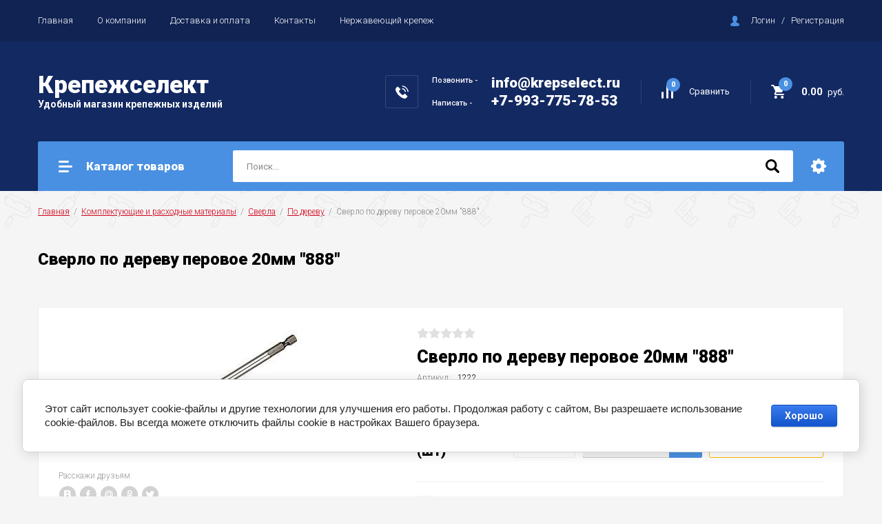

--- FILE ---
content_type: text/html; charset=utf-8
request_url: http://krepselect.ru/magazin/product/sverlo-po-derevu-perovoye-20mm-888
body_size: 18636
content:

		<!doctype html>
<html lang="ru">
<head>
<meta charset="utf-8">
<meta name="robots" content="all"/>
<title>Сверло по дереву перовое 20мм "888"</title>
<meta name="description" content="Сверло по дереву перовое 20мм &quot;888&quot;">
<meta name="keywords" content="Сверло по дереву перовое 20мм &quot;888&quot;">
<meta name="SKYPE_TOOLBAR" content="SKYPE_TOOLBAR_PARSER_COMPATIBLE">
<meta name="viewport" content="width=device-width, initial-scale=1.0, maximum-scale=1.0, user-scalable=no">
<meta name="format-detection" content="telephone=no">
<meta http-equiv="x-rim-auto-match" content="none">
<meta name="yandex-verification" content="a988b0f9da87b9a1" />

<link rel="stylesheet" href="/g/libs/jquery-slick/1.8.0/slick.css">
<link rel="stylesheet" href="/g/css/styles_articles_tpl.css">
<link rel="stylesheet" href="/g/libs/lightgallery/v1.6.8/lightgallery.min.css">

<script src="/g/libs/jquery/1.10.2/jquery.min.js"></script>
<script src="/g/templates/shop2/2.85.2/js/jquery.matchHeight-min.js"></script>
<script src="/g/s3/misc/form/1.2.0/s3.form.js"></script>
<script src="/g/libs/jquery-formstyler/1.7.4/jquery.formstyler.min.js"></script>
<script src="/g/libs/jqueryui/1.10.3/jquery-ui.min.js" charset="utf-8"></script>
<script src="/g/templates/shop2/2.85.2/js/jquery.ui.touch_punch.min.js" charset="utf-8"></script>
<script src="/g/libs/jquery-slick/1.8.0/slick.min.js" charset="utf-8"></script>
<script src="/g/templates/shop2/2.85.2/js/jquery.responsiveTabs.min.js" charset="utf-8"></script>
<script src="/g/templates/shop2/2.85.2/js/flexmenu.min.js"></script>
<script src="/g/templates/shop2/2.85.2/js/modernizr.custom.js"></script>
<script src="/g/libs/lightgallery/v1.6.8/lightgallery.min.js"></script>

	<link rel="stylesheet" href="/g/css/styles_articles_tpl.css">

            <!-- 46b9544ffa2e5e73c3c971fe2ede35a5 -->
            <script src='/shared/s3/js/lang/ru.js'></script>
            <script src='/shared/s3/js/common.min.js'></script>
        <link rel='stylesheet' type='text/css' href='/shared/s3/css/calendar.css' /><link rel='stylesheet' type='text/css' href='/shared/highslide-4.1.13/highslide.min.css'/>
<script type='text/javascript' src='/shared/highslide-4.1.13/highslide-full.packed.js'></script>
<script type='text/javascript'>
hs.graphicsDir = '/shared/highslide-4.1.13/graphics/';
hs.outlineType = null;
hs.showCredits = false;
hs.lang={cssDirection:'ltr',loadingText:'Загрузка...',loadingTitle:'Кликните чтобы отменить',focusTitle:'Нажмите чтобы перенести вперёд',fullExpandTitle:'Увеличить',fullExpandText:'Полноэкранный',previousText:'Предыдущий',previousTitle:'Назад (стрелка влево)',nextText:'Далее',nextTitle:'Далее (стрелка вправо)',moveTitle:'Передвинуть',moveText:'Передвинуть',closeText:'Закрыть',closeTitle:'Закрыть (Esc)',resizeTitle:'Восстановить размер',playText:'Слайд-шоу',playTitle:'Слайд-шоу (пробел)',pauseText:'Пауза',pauseTitle:'Приостановить слайд-шоу (пробел)',number:'Изображение %1/%2',restoreTitle:'Нажмите чтобы посмотреть картинку, используйте мышь для перетаскивания. Используйте клавиши вперёд и назад'};</script>
<link rel="icon" href="/favicon.ico" type="image/x-icon">

<link rel='stylesheet' type='text/css' href='/t/images/__csspatch/1/patch.css'/>

<!--s3_require-->
<link rel="stylesheet" href="/g/basestyle/1.0.1/user/user.css" type="text/css"/>
<link rel="stylesheet" href="/g/basestyle/1.0.1/cookie.message/cookie.message.css" type="text/css"/>
<link rel="stylesheet" href="/g/basestyle/1.0.1/user/user.blue.css" type="text/css"/>
<script type="text/javascript" src="/g/basestyle/1.0.1/user/user.js" async></script>
<link rel="stylesheet" href="/g/basestyle/1.0.1/cookie.message/cookie.message.blue.css" type="text/css"/>
<script type="text/javascript" src="/g/basestyle/1.0.1/cookie.message/cookie.message.js" async></script>
<!--/s3_require-->
			
		
		
		
			<link rel="stylesheet" type="text/css" href="/g/shop2v2/default/css/theme.less.css">		
			<script type="text/javascript" src="/g/printme.js"></script>
		<script type="text/javascript" src="/g/shop2v2/default/js/tpl.js"></script>
		<script type="text/javascript" src="/g/shop2v2/default/js/baron.min.js"></script>
		
			<script type="text/javascript" src="/g/shop2v2/default/js/shop2.2.js"></script>
		
	<script type="text/javascript">shop2.init({"productRefs": {"1312634461":{"naznacenie_sverla":{"234297661":["1703189261"]}},"1312632061":{"naznacenie_sverla":{"234297861":["1703186861"]}},"1312632661":{"naznacenie_sverla":{"234297861":["1703187461"]}},"1312640061":{"naznacenie_sverla":{"234298261":["1703194861"]}},"1312642461":{"naznacenie_sverla":{"234298261":["1703197261"]}},"1312645461":{"naznacenie_sverla":{"234298261":["1703200261"]}}},"apiHash": {"getPromoProducts":"e3bb20d934dbb45e97074e8e75c828d6","getSearchMatches":"237de9668168d19c1cd31018a980e216","getFolderCustomFields":"8935315bb55d089588d5b6b144585ec1","getProductListItem":"3856e40dd6ce4d1abb6dc5e10c69ff2a","cartAddItem":"0276f54456141037e571f3dc1bd23a60","cartRemoveItem":"5c8895ffc6d5b91838c9f6d9ff55c98a","cartUpdate":"d355e91250ab3d913bc73e10ec441c1a","cartRemoveCoupon":"d6482dcfe3f72366fbcf471d74dae526","cartAddCoupon":"a1d55bc2acc45d7f063e2728dcc0d35e","deliveryCalc":"eec3f1e5376b36448c99085d4baca788","printOrder":"b954cc8767183210d18c4c6f54d12b57","cancelOrder":"2001c632fc98d8b82511482fc91754df","cancelOrderNotify":"6ea7981ce46f13e5852e1c21d102a904","repeatOrder":"04f84a68cbf2e2b28419141fc94cd6fd","paymentMethods":"9ae37a14356c57c0b63f8a911d9b38ee","compare":"adb28acd0d2752876844989546038b63"},"hash": null,"verId": 2276342,"mode": "product","step": "","uri": "/magazin","IMAGES_DIR": "/d/","my": {"show_sections":true,"special_alias":"\u0410\u043a\u0446\u0438\u044f","enable_styler":true,"buy_alias":"\u0412 \u043a\u043e\u0440\u0437\u0438\u043d\u0443","located_in_sections_alias":"\u0422\u043e\u0432\u0430\u0440 \u043d\u0430\u0445\u043e\u0434\u0438\u0442\u0441\u044f \u0432 \u043a\u0430\u0442\u0435\u0433\u043e\u0440\u0438\u044f\u0445","collection_option_hide":true,"product_list_tr_hide":true,"thumbs_light":true,"buy_kind":true,"show_product_unit":true},"shop2_cart_order_payments": 1,"cf_margin_price_enabled": 0,"maps_yandex_key":"","maps_google_key":""});</script>
<style type="text/css">.product-item-thumb {width: 400px;}.product-item-thumb .product-image, .product-item-simple .product-image {height: 400px;width: 400px;}.product-item-thumb .product-amount .amount-title {width: 304px;}.product-item-thumb .product-price {width: 350px;}.shop2-product .product-side-l {width: 200px;}.shop2-product .product-image {height: 190px;width: 200px;}.shop2-product .product-thumbnails li {width: 56px;height: 56px;}</style>

    <link rel="stylesheet" href="/t/v7819/images/theme0/theme.scss.css">

<script src="/g/templates/shop2/2.85.2/js/1/main.js" charset="utf-8"></script>
<!--[if lt IE 10]>
<script src="/g/libs/ie9-svg-gradient/0.0.1/ie9-svg-gradient.min.js"></script>
<script src="/g/libs/jquery-placeholder/2.0.7/jquery.placeholder.min.js"></script>
<script src="/g/libs/jquery-textshadow/0.0.1/jquery.textshadow.min.js"></script>
<script src="/g/s3/misc/ie/0.0.1/ie.js"></script>
<![endif]-->
<!--[if lt IE 9]>
<script src="/g/libs/html5shiv/html5.js"></script>
<![endif]-->
<meta name="google-site-verification" content="bRUfvmNKULIWTZgS20i2Z-cxyzHzXexkRbi_C068SVE" />
</head>
<body>
	<div class="site-wrapper">
		<header role="banner" class="site-header">
			<div class="top-panel">
				<div class="top-panel-inner">
										<ul class="top-menu desktop clear-list"><li class="opened active"><a href="/" >Главная</a></li><li><a href="/o-kompanii" >О компании</a></li><li><a href="/dostavka-i-oplata" >Доставка и оплата</a></li><li><a href="/kontakty" >Контакты</a></li><li><a href="/nerzhaveyushchij-krepezh" >Нержавеющий крепеж</a></li></ul>										<div class="login-aut-wrap">
													<a href="/registraciya/login">Логин</a>&nbsp;&nbsp;&nbsp;/&nbsp;&nbsp;&nbsp;<a href="/registraciya/register">Регистрация</a>
											</div>
				</div>
			</div>
			<div class="middle-panel">
				<div class="middle-panel-inner">
										<div class="left-side">
												<div class="company">
														<div class="company-name"><a href="http://krepselect.ru"><span>Крепеж</span>селект</a></div>
																					<div class="company-desc">Удобный магазин крепежных изделий</div>
													</div>
					</div>
										<div class="right-side">
												<div class="phone-wrap">
														<div class="phone-title">Позвонить -<br />
<br />
<br />
Написать -</div>
														<div class="phone-body">
																<div><a href="tel:info@krepselect.ru">info@krepselect.ru</a></div>
																<div><a href="tel:+7-993-775-78-53">+7-993-775-78-53</a></div>
															</div>
						</div>
												<div class="shop-elem">
															<div class="compare-button-wrap">
									<a href="/magazin/compare" class="compare-button">
										<div>Сравнить</div>
										<span>0</span>
									</a>
								</div>
														<div class="cart-wrap" id="shop2-cart-preview">
			<a href="/magazin/cart" class="no-event">
			<div class="cart-amount"><span>0</span></div>
			<div class="cart-sum">0.00 <span>руб.</span></div>
		</a>
	</div>						</div>
					</div>
				</div>
			</div>
			<div class="bottom-panel">
				<div class="bottom-panel-inner">
										<div class="drop-down-categories">
						<div class="toggle-categories">Каталог товаров</div>
													<ul class="toggleSlide categories-menu desktop clear-list"><li><a href="/magazin/folder/stroitelnyy-metricheskiy-krepezh" ><span>Строительный/метрический крепеж</span></a><ul class="level-2"><li><a href="/magazin/folder/samorezy" ><span>Саморезы</span></a><ul class="level-3"><li><a href="/magazin/folder/samorezy-po-metallu-s-pressshayboy" ><span>Саморезы по металлу с прессшайбой</span></a></li><li><a href="/magazin/folder/samorezy-krovelnyye" ><span>Саморезы кровельные</span></a></li><li><a href="/magazin/folder/samorezy-po-derevu-dlya-gkl" ><span>Саморезы по дереву для ГКЛ</span></a></li><li><a href="/magazin/folder/samorezy-po-metallu-dlya-gkl" ><span>Саморезы по металлу для ГКЛ</span></a></li><li><a href="/magazin/folder/samorezy-po-derevu-dlya-gkl-zheltyye" ><span>Саморезы по дереву универсальные желтые</span></a></li><li><a href="/magazin/folder/samorezy-okonnyye" ><span>Саморезы оконные</span></a></li><li><a href="/magazin/folder/samorezy-klopy" ><span>Саморезы - клопы</span></a></li></ul></li><li><a href="/magazin/folder/shurupy" ><span>Шурупы</span></a><ul class="level-3"><li><a href="/magazin/folder/shurupy-universalnyye-zheltyye" ><span>Шурупы универсальные желтые</span></a></li><li><a href="/magazin/folder/shurupy-glukhari-s-shestigrannoy-golovkoy" ><span>Шурупы - глухари с шестигранной головкой</span></a></li><li><a href="/magazin/folder/shurupy-po-betonu" ><span>Шурупы по бетону</span></a></li></ul></li><li><a href="/magazin/folder/vinty" ><span>Винты</span></a><ul class="level-3"><li><a href="/magazin/folder/potaynaya-golovka" ><span>Потайная головка</span></a></li><li><a href="/magazin/folder/polukruglaya-golovka" ><span>полукруглая головка</span></a></li><li><a href="/magazin/folder/vnutrenniy-shestigrannik" ><span>Внутренний шестигранник</span></a></li></ul></li><li><a href="/magazin/folder/bolty" ><span>Болты</span></a></li><li><a href="/magazin/folder/gayki" ><span>Гайки</span></a></li><li><a href="/magazin/folder/shayby" ><span>Шайбы</span></a></li><li><a href="/magazin/folder/shpilka-rezbovaya" ><span>Шпилька резьбовая</span></a></li><li><a href="/magazin/folder/ankery" ><span>Анкеры</span></a><ul class="level-3"><li><a href="/magazin/folder/anker-dyubel" ><span>Анкер-дюбель</span></a></li><li><a href="/magazin/folder/anker-zabivnoy" ><span>Анкер забивной</span></a></li><li><a href="/magazin/folder/anker-klinovoy" ><span>Анкер клиновой</span></a></li><li><a href="/magazin/folder/ankernyy-bolt" ><span>Анкерный болт</span></a></li></ul></li><li><a href="/magazin/folder/dyubeli" ><span>Дюбели</span></a><ul class="level-3"><li><a href="/magazin/folder/dyubel-s-shipami" ><span>Дюбель с шипами</span></a></li><li><a href="/magazin/folder/dyubel-babochka" ><span>Дюбель-бабочка</span></a></li><li><a href="/magazin/folder/dyubel-gvozd" ><span>Дюбель-гвоздь</span></a></li><li><a href="/magazin/folder/ramnyy-dyubel" ><span>Рамный дюбель</span></a></li><li><a href="/magazin/folder/dyubel-khomut-neylon" ><span>Дюбель-хомут(нейлон)</span></a></li><li><a href="/magazin/folder/dyubel-s-shurupom-dlya-plintusov" ><span>Дюбель с шурупом(для плинтусов)</span></a></li><li><a href="/magazin/folder/metallicheskiy-dyubel-dlya-gazobetona" ><span>Дюбели для газобетона</span></a></li><li><a href="/magazin/folder/fasadnyj-dyubel" ><span>Фасадный дюбель</span></a></li></ul></li><li><a href="/magazin/folder/gvozdi" ><span>Гвозди</span></a><ul class="level-3"><li><a href="/magazin/folder/stroitelnyye-gvozdi" ><span>Строительные гвозди</span></a></li><li><a href="/magazin/folder/finishnyye-gvozdi" ><span>Финишные гвозди</span></a></li><li><a href="/magazin/folder/vintovyye-yershenyye-gvozdi" ><span>Винтовые, ершеные гвозди</span></a></li><li><a href="/magazin/folder/tolevyye-shifernyye-gvozdi" ><span>Толевые, шиферные гвозди</span></a></li></ul></li><li><a href="/magazin/folder/zaklepki" ><span>Заклепки</span></a></li><li><a href="/magazin/folder/narezka-rezby" ><span>Нарезка резьбы</span></a><ul class="level-3"><li><a href="/magazin/folder/metchiki-metricheskiye" ><span>Метчики метрические</span></a></li><li><a href="/magazin/folder/vorotki-dlya-metchikov" ><span>Воротки для метчиков</span></a></li><li><a href="/magazin/folder/plashki" ><span>Плашки</span></a></li><li><a href="/magazin/folder/plashkoderzhateli" ><span>Плашкодержатели</span></a></li></ul></li></ul></li><li><a href="/magazin/folder/perforirovannyy-krepezh" ><span>Перфорированный крепеж</span></a><ul class="level-2"><li><a href="/magazin/folder/krepezhnyye-ugolki" ><span>Крепежные уголки</span></a></li><li><a href="/magazin/folder/krepezhnyye-plastiny" ><span>Крепежные пластины</span></a></li><li><a href="/magazin/folder/opory-balki-brusa" ><span>Опоры балки, бруса</span></a></li><li><a href="/magazin/folder/lenty-perforirovannyye-montazhnyye" ><span>Ленты перфорированные монтажные</span></a></li><li><a href="/magazin/folder/kompensatory-usadki" ><span>Компенсаторы усадки</span></a></li><li><a href="/magazin/folder/podves" ><span>Подвес</span></a></li><li><a href="/magazin/folder/pogonnyy-krepezh-ugolki-profili-truby" ><span>Погонный крепеж(уголки, профили, трубы)</span></a></li></ul></li><li><a href="/magazin/folder/takelazh" ><span>Такелаж</span></a><ul class="level-2"><li><a href="/magazin/folder/bloki" ><span>Блоки</span></a></li><li><a href="/magazin/folder/karabiny" ><span>Карабины</span></a></li><li><a href="/magazin/folder/tros" ><span>Трос</span></a></li><li><a href="/magazin/folder/zazhimy-dlya-trosa" ><span>Зажимы для троса</span></a></li><li><a href="/magazin/folder/tsepi" ><span>Цепи</span></a></li><li><a href="/magazin/folder/soyediniteli-dlya-tsepey" ><span>Соединители для цепей</span></a></li><li><a href="/magazin/folder/koushi" ><span>Коуши</span></a></li><li><a href="/magazin/folder/kryuchki-s-obraznyye" ><span>Крючки S-образные</span></a></li><li><a href="/magazin/folder/rym-bolty" ><span>Рым болты</span></a></li><li><a href="/magazin/folder/rym-gayki" ><span>Рым гайки</span></a></li><li><a href="/magazin/folder/talrepy" ><span>Талрепы</span></a></li><li><a href="/magazin/folder/vertlyugi" ><span>Вертлюги</span></a></li><li><a href="/magazin/folder/skoby" ><span>Скобы</span></a></li></ul></li><li class="opened"><a href="/magazin/folder/komplektuyushchiye-i-raskhodnyye-materialy" ><span>Комплектующие и расходные материалы</span></a><ul class="level-2"><li><a href="/magazin/folder/bity" ><span>Биты</span></a></li><li><a href="/magazin/folder/bury-dlya-perforatora" ><span>Буры для перфоратора</span></a></li><li class="opened"><a href="/magazin/folder/sverla" ><span>Сверла</span></a><ul class="level-3"><li><a href="/magazin/folder/nabory-sverl-stupenchatyye-sverla" ><span>Наборы сверл, ступенчатые сверла</span></a></li><li class="opened active"><a href="/magazin/folder/po-derevu" ><span>По дереву</span></a></li><li><a href="/magazin/folder/po-metalu" ><span>По металлу</span></a></li><li><a href="/magazin/folder/po-betonu" ><span>По бетону</span></a></li><li><a href="/magazin/folder/po-keramogranitu" ><span>По керамограниту</span></a></li><li><a href="/magazin/folder/po-steklu-i-kafelyu" ><span>По стеклу и кафелю</span></a></li></ul></li><li><a href="/magazin/folder/krugi/diski/korshchetki-abrazivnyye-shlifovalnyye-tochilnyye" ><span>круги/диски/корщетки абразивные, шлифовальные, точильные</span></a><ul class="level-3"><li><a href="/magazin/folder/lepestkovyy-tortsevoy-radialnyy" ><span>Лепестковый торцевой, радиальный</span></a></li><li><a href="/magazin/folder/shlifovalnyye-krugi-s-lipuchkoy" ><span>Шлифовальные круги с липучкой</span></a></li><li><a href="/magazin/folder/korshchetki" ><span>Корщетки</span></a></li><li><a href="/magazin/folder/shlifovalnyy-tochilnyy-krug" ><span>Шлифовальный, точильный круг</span></a></li></ul></li><li><a href="/magazin/folder/diski-otreznyye-1" ><span>Диски отрезные</span></a><ul class="level-3"><li><a href="/magazin/folder/almaznyy-otreznoy" ><span>Алмазный отрезной</span></a></li><li><a href="/magazin/folder/pilnyy-po-derevu" ><span>Пильный по дереву</span></a></li><li><a href="/magazin/folder/po-kamnyu-i-betonu" ><span>По камню и бетону</span></a></li><li><a href="/magazin/folder/po-metallu-i-nerzh-stali" ><span>По металлу и нерж. стали</span></a></li></ul></li><li><a href="/magazin/folder/sharoshki-abrazivnyye" ><span>Шарошки абразивные</span></a></li><li><a href="/magazin/folder/khomuty-metallicheskiye" ><span>Хомуты металлические</span></a></li><li><a href="/magazin/folder/klyaymery" ><span>Кляймеры</span></a></li><li><a href="/magazin/folder/koronki" ><span>Коронки</span></a><ul class="level-3"><li><a href="/magazin/folder/po-metallu" ><span>По металлу</span></a></li><li><a href="/magazin/folder/po-betonu-1" ><span>По бетону</span></a></li><li><a href="/magazin/folder/po-derevu-1" ><span>По дереву</span></a></li><li><a href="/magazin/folder/khvostoviki" ><span>Хвостовики</span></a></li><li><a href="/magazin/folder/po-kafelyu" ><span>По кафелю</span></a></li></ul></li><li><a href="/magazin/folder/khoz-tovary-izolenta-kley-karandashi-perchatki-i-pr" ><span>Хоз.товары(изолента, клей, карандаши, перчатки и пр.)</span></a></li><li><a href="/magazin/folder/polotna-dlya-elektrolobzika" ><span>Полотна для электролобзика, пилы</span></a></li><li><a href="/magazin/folder/skoby-dlya-steplera-mebelnogo" ><span>Скобы для степлера мебельного</span></a></li><li><a href="/magazin/folder/styazhki-kabelnyye-neylonovyye" ><span>Стяжки кабельные нейлоновые</span></a></li><li><a href="/magazin/folder/elektrody-svarochnyye" ><span>Электроды сварочные</span></a></li><li><a href="/magazin/folder/sistema-vyravnivaniya-plitki" ><span>Система выравнивания плитки</span></a></li><li><a href="/magazin/folder/pena-montazhnaya-germetiki-kley" ><span>Пена монтажная, герметики, клей</span></a></li></ul></li><li><a href="/magazin/folder/elektrika-dlya-doma" ><span>Электрика для дома</span></a><ul class="level-2"><li><a href="/magazin/folder/svetodiodnyye-lampy" ><span>Светодиодные лампы</span></a></li><li><a href="/magazin/folder/kabel" ><span>Кабель</span></a></li><li><a href="/magazin/folder/avtomaticheskiye-vyklyuchateli" ><span>Автоматические выключатели</span></a></li><li><a href="/magazin/folder/uzo" ><span>УЗО</span></a></li><li><a href="/magazin/folder/svetodiodnyye-svetilniki" ><span>Светодиодные светильники</span></a></li><li><a href="/magazin/folder/udliniteli" ><span>Удлинители, разъемы</span></a></li><li><a href="/magazin/folder/izdeliya-dlya-elektromontazha" ><span>Изделия для электромонтажа</span></a></li><li><a href="/magazin/folder/schetchiki-elektroenergii" ><span>Счётчики электроэнергии</span></a></li><li><a href="/magazin/folder/elektricheskiye-shchity" ><span>Электрические щиты</span></a></li></ul></li><li><a href="/magazin/folder/nerzhaveyushchiy-krepezh" ><span>Нержавеющий крепеж</span></a><ul class="level-2"><li><a href="/magazin/folder/stalnoy-a2-a4" ><span>Стальной А2-А4</span></a><ul class="level-3"><li><a href="/magazin/folder/bolty-2" ><span>Болты</span></a></li><li><a href="/magazin/folder/vinty-2" ><span>Винты</span></a></li><li><a href="/magazin/folder/gayki-2" ><span>Гайки</span></a></li><li><a href="/magazin/folder/shayby-2" ><span>Шайбы</span></a></li><li><a href="/magazin/folder/samorezy-1" ><span>Саморезы</span></a></li><li><a href="/magazin/folder/trosy-i-zazhimy-dlya-trosa" ><span>Тросы и зажимы для троса</span></a></li><li><a href="/magazin/folder/zaklepki-1" ><span>Заклепки</span></a></li></ul></li><li><a href="/magazin/folder/poliamidnyy" ><span>Полиамидный (PA6.6, -40...+80)</span></a><ul class="level-3"><li><a href="/magazin/folder/shpilka" ><span>Шпильки</span></a></li><li><a href="/magazin/folder/bolty-1" ><span>Болты</span></a></li><li><a href="/magazin/folder/gayki-1" ><span>Гайки</span></a></li><li><a href="/magazin/folder/shayby-1" ><span>Шайбы</span></a></li><li><a href="/magazin/folder/vinty-1" ><span>Винты</span></a></li></ul></li></ul></li><li><a href="/magazin/folder/vysokoprochnyj-krepezh-belzan" ><span>Высокопрочный крепёж(БЕЛЗАН)</span></a></li><li><a href="/magazin/folder/pilomaterialy-dlya-doma" ><span>Пиломатериалы для дома</span></a><ul class="level-2"><li><a href="/magazin/folder/bruski" ><span>Бруски</span></a></li></ul></li><li><a href="/magazin/folder/instrument" ><span>Инструмент</span></a><ul class="level-2"><li><a href="/magazin/folder/ruchnoy-instrument" ><span>Ручной инструмент</span></a><ul class="level-3"><li><a href="/magazin/folder/molotki-kiyanki-zubila" ><span>Молотки, киянки, зубила</span></a></li><li><a href="/magazin/folder/pilnyy-instrument-nozhovki-stusla" ><span>Пильный инструмент (ножовки, стусла)</span></a></li><li><a href="/magazin/folder/otvertki" ><span>Отвертки</span></a></li><li><a href="/magazin/folder/ploskogubtsy-kusachki-pintsety-i-pr" ><span>Плоскогубцы, кусачки, пинцеты и пр.</span></a></li><li><a href="/magazin/folder/zaklepochnik" ><span>Заклепочники</span></a></li><li><a href="/magazin/folder/ruletki" ><span>Рулетки</span></a></li><li><a href="/magazin/folder/nabory-instrumentov" ><span>Наборы инструментов</span></a></li></ul></li><li><a href="/magazin/folder/elektricheskiy-instrument" ><span>Электрический инструмент</span></a><ul class="level-3"><li><a href="/magazin/folder/vse-dlya-payki" ><span>Всё для пайки, сварки</span></a></li><li><a href="/magazin/folder/kleyevyye-pistolety" ><span>Клеевые пистолеты</span></a></li><li><a href="/magazin/folder/testery-multimetry" ><span>Тестеры (Мультиметры)</span></a></li></ul></li></ul></li><li><a href="/magazin/folder/mebelnyy-krepezh" ><span>Мебельный крепеж</span></a></li><li><a href="/magazin/folder/avtomobilnyy-krepezh" ><span>Автомобильный крепеж</span></a><ul class="level-2"><li><a href="/magazin/folder/bolty-samorezy" ><span>Болты, саморезы</span></a></li><li><a href="/magazin/folder/klipsy-fiksatory" ><span>Клипсы, фиксаторы</span></a></li><li><a href="/magazin/folder/gayki-3" ><span>Гайки</span></a></li><li><a href="/magazin/folder/shayby-3" ><span>Шайбы</span></a></li><li><a href="/magazin/folder/shpilki" ><span>Шпильки</span></a></li><li><a href="/magazin/folder/tavotnitsy" ><span>Тавотницы</span></a></li><li><a href="/magazin/folder/osi" ><span>Оси</span></a></li><li><a href="/magazin/folder/pruzhiny" ><span>Пружины</span></a></li><li><a href="/magazin/folder/probki" ><span>Пробки</span></a></li><li><a href="/magazin/folder/shplinty" ><span>Шплинты</span></a></li></ul></li></ul>											</div>
										<div class="site-search-wrap">
						<form action="/search" method="get">
							<input name="search" type="text" placeholder="Поиск..." value=""/>
							<input type="submit" value="" />
						<re-captcha data-captcha="recaptcha"
     data-name="captcha"
     data-sitekey="6LcNwrMcAAAAAOCVMf8ZlES6oZipbnEgI-K9C8ld"
     data-lang="ru"
     data-rsize="invisible"
     data-type="image"
     data-theme="light"></re-captcha></form>
						<div class="shop2-search-toggle">&nbsp;</div>
							
	
<div class="toggleSlide shop2-search-wrap">
	<form action="/magazin/search" enctype="multipart/form-data">
		<input type="hidden" name="sort_by" value=""/>
		
					<div class="row">
				<div class="row-title">
					<span>Цена:</span>
					<div class="title-result" data-result="Любая">Любая</div>
				</div>
				<div class="row-body range clear-self">
					<div class="range-slider">&nbsp;</div>
					<label>
						<input name="s[price][min]" type="text" size="5" class="small from"  value="" />
					</label>
					<label>
						<input name="s[price][max]" type="text" size="5" class="small to"  value="" />
					</label>
				</div>
			</div>
		
					<div class="row">
				<div class="row-title">
					<span>Название:</span>
					<div class="title-result" data-result="Любое">Любое</div>
				</div>
				<div class="row-body">
					<input type="text" name="s[name]" size="20" id="shop2-name" value="" placeholder="Название" />
				</div>
			</div>
		
					<div class="row">
				<div class="row-title">
					<span>Артикул:</span>
					<div class="title-result" data-result="Любой">Любой</div>
				</div>
				<div class="row-body">
					<input type="text" name="s[article]" id="shop2-article" value="" placeholder="Артикул" />
				</div>
			</div>
		
					<div class="row">
				<div class="row-title">
					<span>Текст:</span>
					<div class="title-result" data-result="Любой">Любой</div>
				</div>
				<div class="row-body">
					<input type="text" name="search_text" size="20" id="shop2-text"  value="" placeholder="Текст" />
				</div>
			</div>
				
					<div class="row">
								<div class="row-title">
					<span>Выберите категорию:</span>
					<div class="title-result">Все</div>
				</div>
				<div class="row-body" id="s[folder_id]">
					<label>
						<input type="radio" checked="checked" value="" name="s[folder_id]" >
						<ins>&nbsp;</ins>
						<span>Все</span>
					</label>
																						
																							<label>
							<input type="radio" value="432641061" name="s[folder_id]" >
							<ins>&nbsp;</ins>
							<span> Строительный/метрический крепеж</span>
						</label>
												
																							<label>
							<input type="radio" value="432641261" name="s[folder_id]" >
							<ins>&nbsp;</ins>
							<span>&raquo; Саморезы</span>
						</label>
												
																							<label>
							<input type="radio" value="432814661" name="s[folder_id]" >
							<ins>&nbsp;</ins>
							<span>&raquo;&raquo; Саморезы по металлу с прессшайбой</span>
						</label>
												
																							<label>
							<input type="radio" value="432814861" name="s[folder_id]" >
							<ins>&nbsp;</ins>
							<span>&raquo;&raquo; Саморезы кровельные</span>
						</label>
												
																							<label>
							<input type="radio" value="432815061" name="s[folder_id]" >
							<ins>&nbsp;</ins>
							<span>&raquo;&raquo; Саморезы по дереву для ГКЛ</span>
						</label>
												
																							<label>
							<input type="radio" value="432815261" name="s[folder_id]" >
							<ins>&nbsp;</ins>
							<span>&raquo;&raquo; Саморезы по металлу для ГКЛ</span>
						</label>
												
																							<label>
							<input type="radio" value="432815461" name="s[folder_id]" >
							<ins>&nbsp;</ins>
							<span>&raquo;&raquo; Саморезы по дереву универсальные желтые</span>
						</label>
												
																							<label>
							<input type="radio" value="432815661" name="s[folder_id]" >
							<ins>&nbsp;</ins>
							<span>&raquo;&raquo; Саморезы оконные</span>
						</label>
												
																							<label>
							<input type="radio" value="432815861" name="s[folder_id]" >
							<ins>&nbsp;</ins>
							<span>&raquo;&raquo; Саморезы - клопы</span>
						</label>
												
																							<label>
							<input type="radio" value="432641461" name="s[folder_id]" >
							<ins>&nbsp;</ins>
							<span>&raquo; Шурупы</span>
						</label>
												
																							<label>
							<input type="radio" value="432816061" name="s[folder_id]" >
							<ins>&nbsp;</ins>
							<span>&raquo;&raquo; Шурупы универсальные желтые</span>
						</label>
												
																							<label>
							<input type="radio" value="432816261" name="s[folder_id]" >
							<ins>&nbsp;</ins>
							<span>&raquo;&raquo; Шурупы - глухари с шестигранной головкой</span>
						</label>
												
																							<label>
							<input type="radio" value="432816461" name="s[folder_id]" >
							<ins>&nbsp;</ins>
							<span>&raquo;&raquo; Шурупы по бетону</span>
						</label>
												
																							<label>
							<input type="radio" value="432641661" name="s[folder_id]" >
							<ins>&nbsp;</ins>
							<span>&raquo; Винты</span>
						</label>
												
																							<label>
							<input type="radio" value="436092461" name="s[folder_id]" >
							<ins>&nbsp;</ins>
							<span>&raquo;&raquo; Потайная головка</span>
						</label>
												
																							<label>
							<input type="radio" value="436092061" name="s[folder_id]" >
							<ins>&nbsp;</ins>
							<span>&raquo;&raquo; полукруглая головка</span>
						</label>
												
																							<label>
							<input type="radio" value="436093061" name="s[folder_id]" >
							<ins>&nbsp;</ins>
							<span>&raquo;&raquo; Внутренний шестигранник</span>
						</label>
												
																							<label>
							<input type="radio" value="432812461" name="s[folder_id]" >
							<ins>&nbsp;</ins>
							<span>&raquo; Болты</span>
						</label>
												
																							<label>
							<input type="radio" value="432812661" name="s[folder_id]" >
							<ins>&nbsp;</ins>
							<span>&raquo; Гайки</span>
						</label>
												
																							<label>
							<input type="radio" value="432812861" name="s[folder_id]" >
							<ins>&nbsp;</ins>
							<span>&raquo; Шайбы</span>
						</label>
												
																							<label>
							<input type="radio" value="432813261" name="s[folder_id]" >
							<ins>&nbsp;</ins>
							<span>&raquo; Шпилька резьбовая</span>
						</label>
												
																							<label>
							<input type="radio" value="432813661" name="s[folder_id]" >
							<ins>&nbsp;</ins>
							<span>&raquo; Анкеры</span>
						</label>
												
																							<label>
							<input type="radio" value="436188061" name="s[folder_id]" >
							<ins>&nbsp;</ins>
							<span>&raquo;&raquo; Анкер-дюбель</span>
						</label>
												
																							<label>
							<input type="radio" value="436188261" name="s[folder_id]" >
							<ins>&nbsp;</ins>
							<span>&raquo;&raquo; Анкер забивной</span>
						</label>
												
																							<label>
							<input type="radio" value="436188461" name="s[folder_id]" >
							<ins>&nbsp;</ins>
							<span>&raquo;&raquo; Анкер клиновой</span>
						</label>
												
																							<label>
							<input type="radio" value="436188661" name="s[folder_id]" >
							<ins>&nbsp;</ins>
							<span>&raquo;&raquo; Анкерный болт</span>
						</label>
												
																							<label>
							<input type="radio" value="432813861" name="s[folder_id]" >
							<ins>&nbsp;</ins>
							<span>&raquo; Дюбели</span>
						</label>
												
																							<label>
							<input type="radio" value="436194861" name="s[folder_id]" >
							<ins>&nbsp;</ins>
							<span>&raquo;&raquo; Дюбель с шипами</span>
						</label>
												
																							<label>
							<input type="radio" value="436195061" name="s[folder_id]" >
							<ins>&nbsp;</ins>
							<span>&raquo;&raquo; Дюбель-бабочка</span>
						</label>
												
																							<label>
							<input type="radio" value="436195461" name="s[folder_id]" >
							<ins>&nbsp;</ins>
							<span>&raquo;&raquo; Дюбель-гвоздь</span>
						</label>
												
																							<label>
							<input type="radio" value="436195661" name="s[folder_id]" >
							<ins>&nbsp;</ins>
							<span>&raquo;&raquo; Рамный дюбель</span>
						</label>
												
																							<label>
							<input type="radio" value="436195861" name="s[folder_id]" >
							<ins>&nbsp;</ins>
							<span>&raquo;&raquo; Дюбель-хомут(нейлон)</span>
						</label>
												
																							<label>
							<input type="radio" value="436196061" name="s[folder_id]" >
							<ins>&nbsp;</ins>
							<span>&raquo;&raquo; Дюбель с шурупом(для плинтусов)</span>
						</label>
												
																							<label>
							<input type="radio" value="436195261" name="s[folder_id]" >
							<ins>&nbsp;</ins>
							<span>&raquo;&raquo; Дюбели для газобетона</span>
						</label>
												
																							<label>
							<input type="radio" value="78500051" name="s[folder_id]" >
							<ins>&nbsp;</ins>
							<span>&raquo;&raquo; Фасадный дюбель</span>
						</label>
												
																							<label>
							<input type="radio" value="432814061" name="s[folder_id]" >
							<ins>&nbsp;</ins>
							<span>&raquo; Гвозди</span>
						</label>
												
																							<label>
							<input type="radio" value="432843661" name="s[folder_id]" >
							<ins>&nbsp;</ins>
							<span>&raquo;&raquo; Строительные гвозди</span>
						</label>
												
																							<label>
							<input type="radio" value="432843861" name="s[folder_id]" >
							<ins>&nbsp;</ins>
							<span>&raquo;&raquo; Финишные гвозди</span>
						</label>
												
																							<label>
							<input type="radio" value="432844061" name="s[folder_id]" >
							<ins>&nbsp;</ins>
							<span>&raquo;&raquo; Винтовые, ершеные гвозди</span>
						</label>
												
																							<label>
							<input type="radio" value="432844261" name="s[folder_id]" >
							<ins>&nbsp;</ins>
							<span>&raquo;&raquo; Толевые, шиферные гвозди</span>
						</label>
												
																							<label>
							<input type="radio" value="432814461" name="s[folder_id]" >
							<ins>&nbsp;</ins>
							<span>&raquo; Заклепки</span>
						</label>
												
																							<label>
							<input type="radio" value="436712261" name="s[folder_id]" >
							<ins>&nbsp;</ins>
							<span>&raquo; Нарезка резьбы</span>
						</label>
												
																							<label>
							<input type="radio" value="436712461" name="s[folder_id]" >
							<ins>&nbsp;</ins>
							<span>&raquo;&raquo; Метчики метрические</span>
						</label>
												
																							<label>
							<input type="radio" value="436712661" name="s[folder_id]" >
							<ins>&nbsp;</ins>
							<span>&raquo;&raquo; Воротки для метчиков</span>
						</label>
												
																							<label>
							<input type="radio" value="436712861" name="s[folder_id]" >
							<ins>&nbsp;</ins>
							<span>&raquo;&raquo; Плашки</span>
						</label>
												
																							<label>
							<input type="radio" value="436718261" name="s[folder_id]" >
							<ins>&nbsp;</ins>
							<span>&raquo;&raquo; Плашкодержатели</span>
						</label>
												
																							<label>
							<input type="radio" value="432641861" name="s[folder_id]" >
							<ins>&nbsp;</ins>
							<span> Перфорированный крепеж</span>
						</label>
												
																							<label>
							<input type="radio" value="432642061" name="s[folder_id]" >
							<ins>&nbsp;</ins>
							<span>&raquo; Крепежные уголки</span>
						</label>
												
																							<label>
							<input type="radio" value="432642261" name="s[folder_id]" >
							<ins>&nbsp;</ins>
							<span>&raquo; Крепежные пластины</span>
						</label>
												
																							<label>
							<input type="radio" value="432642461" name="s[folder_id]" >
							<ins>&nbsp;</ins>
							<span>&raquo; Опоры балки, бруса</span>
						</label>
												
																							<label>
							<input type="radio" value="432831661" name="s[folder_id]" >
							<ins>&nbsp;</ins>
							<span>&raquo; Ленты перфорированные монтажные</span>
						</label>
												
																							<label>
							<input type="radio" value="432831861" name="s[folder_id]" >
							<ins>&nbsp;</ins>
							<span>&raquo; Компенсаторы усадки</span>
						</label>
												
																							<label>
							<input type="radio" value="436718461" name="s[folder_id]" >
							<ins>&nbsp;</ins>
							<span>&raquo; Подвес</span>
						</label>
												
																							<label>
							<input type="radio" value="436719261" name="s[folder_id]" >
							<ins>&nbsp;</ins>
							<span>&raquo; Погонный крепеж(уголки, профили, трубы)</span>
						</label>
												
																							<label>
							<input type="radio" value="432642861" name="s[folder_id]" >
							<ins>&nbsp;</ins>
							<span> Такелаж</span>
						</label>
												
																							<label>
							<input type="radio" value="432643061" name="s[folder_id]" >
							<ins>&nbsp;</ins>
							<span>&raquo; Блоки</span>
						</label>
												
																							<label>
							<input type="radio" value="432643261" name="s[folder_id]" >
							<ins>&nbsp;</ins>
							<span>&raquo; Карабины</span>
						</label>
												
																							<label>
							<input type="radio" value="432643461" name="s[folder_id]" >
							<ins>&nbsp;</ins>
							<span>&raquo; Трос</span>
						</label>
												
																							<label>
							<input type="radio" value="432832261" name="s[folder_id]" >
							<ins>&nbsp;</ins>
							<span>&raquo; Зажимы для троса</span>
						</label>
												
																							<label>
							<input type="radio" value="432832661" name="s[folder_id]" >
							<ins>&nbsp;</ins>
							<span>&raquo; Цепи</span>
						</label>
												
																							<label>
							<input type="radio" value="432832861" name="s[folder_id]" >
							<ins>&nbsp;</ins>
							<span>&raquo; Соединители для цепей</span>
						</label>
												
																							<label>
							<input type="radio" value="432833061" name="s[folder_id]" >
							<ins>&nbsp;</ins>
							<span>&raquo; Коуши</span>
						</label>
												
																							<label>
							<input type="radio" value="432833261" name="s[folder_id]" >
							<ins>&nbsp;</ins>
							<span>&raquo; Крючки S-образные</span>
						</label>
												
																							<label>
							<input type="radio" value="432833461" name="s[folder_id]" >
							<ins>&nbsp;</ins>
							<span>&raquo; Рым болты</span>
						</label>
												
																							<label>
							<input type="radio" value="432833861" name="s[folder_id]" >
							<ins>&nbsp;</ins>
							<span>&raquo; Рым гайки</span>
						</label>
												
																							<label>
							<input type="radio" value="432834261" name="s[folder_id]" >
							<ins>&nbsp;</ins>
							<span>&raquo; Талрепы</span>
						</label>
												
																							<label>
							<input type="radio" value="436718861" name="s[folder_id]" >
							<ins>&nbsp;</ins>
							<span>&raquo; Вертлюги</span>
						</label>
												
																							<label>
							<input type="radio" value="436719061" name="s[folder_id]" >
							<ins>&nbsp;</ins>
							<span>&raquo; Скобы</span>
						</label>
												
																							<label>
							<input type="radio" value="432646261" name="s[folder_id]" >
							<ins>&nbsp;</ins>
							<span> Комплектующие и расходные материалы</span>
						</label>
												
																							<label>
							<input type="radio" value="432646461" name="s[folder_id]" >
							<ins>&nbsp;</ins>
							<span>&raquo; Биты</span>
						</label>
												
																							<label>
							<input type="radio" value="432646661" name="s[folder_id]" >
							<ins>&nbsp;</ins>
							<span>&raquo; Буры для перфоратора</span>
						</label>
												
																							<label>
							<input type="radio" value="432646861" name="s[folder_id]" >
							<ins>&nbsp;</ins>
							<span>&raquo; Сверла</span>
						</label>
												
																							<label>
							<input type="radio" value="436042461" name="s[folder_id]" >
							<ins>&nbsp;</ins>
							<span>&raquo;&raquo; Наборы сверл, ступенчатые сверла</span>
						</label>
												
																							<label>
							<input type="radio" value="436042661" name="s[folder_id]" >
							<ins>&nbsp;</ins>
							<span>&raquo;&raquo; По дереву</span>
						</label>
												
																							<label>
							<input type="radio" value="436043461" name="s[folder_id]" >
							<ins>&nbsp;</ins>
							<span>&raquo;&raquo; По металлу</span>
						</label>
												
																							<label>
							<input type="radio" value="436042861" name="s[folder_id]" >
							<ins>&nbsp;</ins>
							<span>&raquo;&raquo; По бетону</span>
						</label>
												
																							<label>
							<input type="radio" value="436043061" name="s[folder_id]" >
							<ins>&nbsp;</ins>
							<span>&raquo;&raquo; По керамограниту</span>
						</label>
												
																							<label>
							<input type="radio" value="436043661" name="s[folder_id]" >
							<ins>&nbsp;</ins>
							<span>&raquo;&raquo; По стеклу и кафелю</span>
						</label>
												
																							<label>
							<input type="radio" value="432837661" name="s[folder_id]" >
							<ins>&nbsp;</ins>
							<span>&raquo; круги/диски/корщетки абразивные, шлифовальные, точильные</span>
						</label>
												
																							<label>
							<input type="radio" value="436201461" name="s[folder_id]" >
							<ins>&nbsp;</ins>
							<span>&raquo;&raquo; Лепестковый торцевой, радиальный</span>
						</label>
												
																							<label>
							<input type="radio" value="436201261" name="s[folder_id]" >
							<ins>&nbsp;</ins>
							<span>&raquo;&raquo; Шлифовальные круги с липучкой</span>
						</label>
												
																							<label>
							<input type="radio" value="436650661" name="s[folder_id]" >
							<ins>&nbsp;</ins>
							<span>&raquo;&raquo; Корщетки</span>
						</label>
												
																							<label>
							<input type="radio" value="436650861" name="s[folder_id]" >
							<ins>&nbsp;</ins>
							<span>&raquo;&raquo; Шлифовальный, точильный круг</span>
						</label>
												
																							<label>
							<input type="radio" value="436202061" name="s[folder_id]" >
							<ins>&nbsp;</ins>
							<span>&raquo; Диски отрезные</span>
						</label>
												
																							<label>
							<input type="radio" value="436201061" name="s[folder_id]" >
							<ins>&nbsp;</ins>
							<span>&raquo;&raquo; Алмазный отрезной</span>
						</label>
												
																							<label>
							<input type="radio" value="436200861" name="s[folder_id]" >
							<ins>&nbsp;</ins>
							<span>&raquo;&raquo; Пильный по дереву</span>
						</label>
												
																							<label>
							<input type="radio" value="436200661" name="s[folder_id]" >
							<ins>&nbsp;</ins>
							<span>&raquo;&raquo; По камню и бетону</span>
						</label>
												
																							<label>
							<input type="radio" value="436200461" name="s[folder_id]" >
							<ins>&nbsp;</ins>
							<span>&raquo;&raquo; По металлу и нерж. стали</span>
						</label>
												
																							<label>
							<input type="radio" value="436687461" name="s[folder_id]" >
							<ins>&nbsp;</ins>
							<span>&raquo; Шарошки абразивные</span>
						</label>
												
																							<label>
							<input type="radio" value="432838261" name="s[folder_id]" >
							<ins>&nbsp;</ins>
							<span>&raquo; Хомуты металлические</span>
						</label>
												
																							<label>
							<input type="radio" value="432838661" name="s[folder_id]" >
							<ins>&nbsp;</ins>
							<span>&raquo; Кляймеры</span>
						</label>
												
																							<label>
							<input type="radio" value="432838861" name="s[folder_id]" >
							<ins>&nbsp;</ins>
							<span>&raquo; Коронки</span>
						</label>
												
																							<label>
							<input type="radio" value="436189861" name="s[folder_id]" >
							<ins>&nbsp;</ins>
							<span>&raquo;&raquo; По металлу</span>
						</label>
												
																							<label>
							<input type="radio" value="436190061" name="s[folder_id]" >
							<ins>&nbsp;</ins>
							<span>&raquo;&raquo; По бетону</span>
						</label>
												
																							<label>
							<input type="radio" value="436190261" name="s[folder_id]" >
							<ins>&nbsp;</ins>
							<span>&raquo;&raquo; По дереву</span>
						</label>
												
																							<label>
							<input type="radio" value="436190461" name="s[folder_id]" >
							<ins>&nbsp;</ins>
							<span>&raquo;&raquo; Хвостовики</span>
						</label>
												
																							<label>
							<input type="radio" value="448319861" name="s[folder_id]" >
							<ins>&nbsp;</ins>
							<span>&raquo;&raquo; По кафелю</span>
						</label>
												
																							<label>
							<input type="radio" value="436710461" name="s[folder_id]" >
							<ins>&nbsp;</ins>
							<span>&raquo; Хоз.товары(изолента, клей, карандаши, перчатки и пр.)</span>
						</label>
												
																							<label>
							<input type="radio" value="432839661" name="s[folder_id]" >
							<ins>&nbsp;</ins>
							<span>&raquo; Полотна для электролобзика, пилы</span>
						</label>
												
																							<label>
							<input type="radio" value="432840261" name="s[folder_id]" >
							<ins>&nbsp;</ins>
							<span>&raquo; Скобы для степлера мебельного</span>
						</label>
												
																							<label>
							<input type="radio" value="432840661" name="s[folder_id]" >
							<ins>&nbsp;</ins>
							<span>&raquo; Стяжки кабельные нейлоновые</span>
						</label>
												
																							<label>
							<input type="radio" value="432814261" name="s[folder_id]" >
							<ins>&nbsp;</ins>
							<span>&raquo; Электроды сварочные</span>
						</label>
												
																							<label>
							<input type="radio" value="436720261" name="s[folder_id]" >
							<ins>&nbsp;</ins>
							<span>&raquo; Система выравнивания плитки</span>
						</label>
												
																							<label>
							<input type="radio" value="754541061" name="s[folder_id]" >
							<ins>&nbsp;</ins>
							<span>&raquo; Пена монтажная, герметики, клей</span>
						</label>
												
																							<label>
							<input type="radio" value="432644261" name="s[folder_id]" >
							<ins>&nbsp;</ins>
							<span> Электрика для дома</span>
						</label>
												
																							<label>
							<input type="radio" value="432841861" name="s[folder_id]" >
							<ins>&nbsp;</ins>
							<span>&raquo; Светодиодные лампы</span>
						</label>
												
																							<label>
							<input type="radio" value="432842261" name="s[folder_id]" >
							<ins>&nbsp;</ins>
							<span>&raquo; Кабель</span>
						</label>
												
																							<label>
							<input type="radio" value="432842461" name="s[folder_id]" >
							<ins>&nbsp;</ins>
							<span>&raquo; Автоматические выключатели</span>
						</label>
												
																							<label>
							<input type="radio" value="432842861" name="s[folder_id]" >
							<ins>&nbsp;</ins>
							<span>&raquo; УЗО</span>
						</label>
												
																							<label>
							<input type="radio" value="432843261" name="s[folder_id]" >
							<ins>&nbsp;</ins>
							<span>&raquo; Светодиодные светильники</span>
						</label>
												
																							<label>
							<input type="radio" value="432844461" name="s[folder_id]" >
							<ins>&nbsp;</ins>
							<span>&raquo; Удлинители, разъемы</span>
						</label>
												
																							<label>
							<input type="radio" value="432844861" name="s[folder_id]" >
							<ins>&nbsp;</ins>
							<span>&raquo; Изделия для электромонтажа</span>
						</label>
												
																							<label>
							<input type="radio" value="432845061" name="s[folder_id]" >
							<ins>&nbsp;</ins>
							<span>&raquo; Счётчики электроэнергии</span>
						</label>
												
																							<label>
							<input type="radio" value="432845261" name="s[folder_id]" >
							<ins>&nbsp;</ins>
							<span>&raquo; Электрические щиты</span>
						</label>
												
																							<label>
							<input type="radio" value="432644661" name="s[folder_id]" >
							<ins>&nbsp;</ins>
							<span> Нержавеющий крепеж</span>
						</label>
												
																							<label>
							<input type="radio" value="432644861" name="s[folder_id]" >
							<ins>&nbsp;</ins>
							<span>&raquo; Стальной А2-А4</span>
						</label>
												
																							<label>
							<input type="radio" value="435995861" name="s[folder_id]" >
							<ins>&nbsp;</ins>
							<span>&raquo;&raquo; Болты</span>
						</label>
												
																							<label>
							<input type="radio" value="435996461" name="s[folder_id]" >
							<ins>&nbsp;</ins>
							<span>&raquo;&raquo; Винты</span>
						</label>
												
																							<label>
							<input type="radio" value="435996061" name="s[folder_id]" >
							<ins>&nbsp;</ins>
							<span>&raquo;&raquo; Гайки</span>
						</label>
												
																							<label>
							<input type="radio" value="435996261" name="s[folder_id]" >
							<ins>&nbsp;</ins>
							<span>&raquo;&raquo; Шайбы</span>
						</label>
												
																							<label>
							<input type="radio" value="436006061" name="s[folder_id]" >
							<ins>&nbsp;</ins>
							<span>&raquo;&raquo; Саморезы</span>
						</label>
												
																							<label>
							<input type="radio" value="436006261" name="s[folder_id]" >
							<ins>&nbsp;</ins>
							<span>&raquo;&raquo; Тросы и зажимы для троса</span>
						</label>
												
																							<label>
							<input type="radio" value="454873061" name="s[folder_id]" >
							<ins>&nbsp;</ins>
							<span>&raquo;&raquo; Заклепки</span>
						</label>
												
																							<label>
							<input type="radio" value="432645061" name="s[folder_id]" >
							<ins>&nbsp;</ins>
							<span>&raquo; Полиамидный (PA6.6, -40...+80)</span>
						</label>
												
																							<label>
							<input type="radio" value="435969061" name="s[folder_id]" >
							<ins>&nbsp;</ins>
							<span>&raquo;&raquo; Шпильки</span>
						</label>
												
																							<label>
							<input type="radio" value="435969261" name="s[folder_id]" >
							<ins>&nbsp;</ins>
							<span>&raquo;&raquo; Болты</span>
						</label>
												
																							<label>
							<input type="radio" value="435969461" name="s[folder_id]" >
							<ins>&nbsp;</ins>
							<span>&raquo;&raquo; Гайки</span>
						</label>
												
																							<label>
							<input type="radio" value="435969661" name="s[folder_id]" >
							<ins>&nbsp;</ins>
							<span>&raquo;&raquo; Шайбы</span>
						</label>
												
																							<label>
							<input type="radio" value="435970261" name="s[folder_id]" >
							<ins>&nbsp;</ins>
							<span>&raquo;&raquo; Винты</span>
						</label>
												
																							<label>
							<input type="radio" value="844272061" name="s[folder_id]" >
							<ins>&nbsp;</ins>
							<span> Высокопрочный крепёж(БЕЛЗАН)</span>
						</label>
												
																							<label>
							<input type="radio" value="691107661" name="s[folder_id]" >
							<ins>&nbsp;</ins>
							<span> Пиломатериалы для дома</span>
						</label>
												
																							<label>
							<input type="radio" value="691108861" name="s[folder_id]" >
							<ins>&nbsp;</ins>
							<span>&raquo; Бруски</span>
						</label>
												
																							<label>
							<input type="radio" value="432645461" name="s[folder_id]" >
							<ins>&nbsp;</ins>
							<span> Инструмент</span>
						</label>
												
																							<label>
							<input type="radio" value="432645661" name="s[folder_id]" >
							<ins>&nbsp;</ins>
							<span>&raquo; Ручной инструмент</span>
						</label>
												
																							<label>
							<input type="radio" value="436687061" name="s[folder_id]" >
							<ins>&nbsp;</ins>
							<span>&raquo;&raquo; Молотки, киянки, зубила</span>
						</label>
												
																							<label>
							<input type="radio" value="436687261" name="s[folder_id]" >
							<ins>&nbsp;</ins>
							<span>&raquo;&raquo; Пильный инструмент (ножовки, стусла)</span>
						</label>
												
																							<label>
							<input type="radio" value="436687661" name="s[folder_id]" >
							<ins>&nbsp;</ins>
							<span>&raquo;&raquo; Отвертки</span>
						</label>
												
																							<label>
							<input type="radio" value="436688461" name="s[folder_id]" >
							<ins>&nbsp;</ins>
							<span>&raquo;&raquo; Плоскогубцы, кусачки, пинцеты и пр.</span>
						</label>
												
																							<label>
							<input type="radio" value="436688661" name="s[folder_id]" >
							<ins>&nbsp;</ins>
							<span>&raquo;&raquo; Заклепочники</span>
						</label>
												
																							<label>
							<input type="radio" value="436719461" name="s[folder_id]" >
							<ins>&nbsp;</ins>
							<span>&raquo;&raquo; Рулетки</span>
						</label>
												
																							<label>
							<input type="radio" value="454033661" name="s[folder_id]" >
							<ins>&nbsp;</ins>
							<span>&raquo;&raquo; Наборы инструментов</span>
						</label>
												
																							<label>
							<input type="radio" value="432646061" name="s[folder_id]" >
							<ins>&nbsp;</ins>
							<span>&raquo; Электрический инструмент</span>
						</label>
												
																							<label>
							<input type="radio" value="436711061" name="s[folder_id]" >
							<ins>&nbsp;</ins>
							<span>&raquo;&raquo; Всё для пайки, сварки</span>
						</label>
												
																							<label>
							<input type="radio" value="456883261" name="s[folder_id]" >
							<ins>&nbsp;</ins>
							<span>&raquo;&raquo; Клеевые пистолеты</span>
						</label>
												
																							<label>
							<input type="radio" value="741814661" name="s[folder_id]" >
							<ins>&nbsp;</ins>
							<span>&raquo;&raquo; Тестеры (Мультиметры)</span>
						</label>
												
																							<label>
							<input type="radio" value="432647261" name="s[folder_id]" >
							<ins>&nbsp;</ins>
							<span> Мебельный крепеж</span>
						</label>
												
																							<label>
							<input type="radio" value="432640261" name="s[folder_id]" >
							<ins>&nbsp;</ins>
							<span> Автомобильный крепеж</span>
						</label>
												
																							<label>
							<input type="radio" value="439910461" name="s[folder_id]" >
							<ins>&nbsp;</ins>
							<span>&raquo; Болты, саморезы</span>
						</label>
												
																							<label>
							<input type="radio" value="439911061" name="s[folder_id]" >
							<ins>&nbsp;</ins>
							<span>&raquo; Клипсы, фиксаторы</span>
						</label>
												
																							<label>
							<input type="radio" value="439911261" name="s[folder_id]" >
							<ins>&nbsp;</ins>
							<span>&raquo; Гайки</span>
						</label>
												
																							<label>
							<input type="radio" value="439912861" name="s[folder_id]" >
							<ins>&nbsp;</ins>
							<span>&raquo; Шайбы</span>
						</label>
												
																							<label>
							<input type="radio" value="439912461" name="s[folder_id]" >
							<ins>&nbsp;</ins>
							<span>&raquo; Шпильки</span>
						</label>
												
																							<label>
							<input type="radio" value="439911461" name="s[folder_id]" >
							<ins>&nbsp;</ins>
							<span>&raquo; Тавотницы</span>
						</label>
												
																							<label>
							<input type="radio" value="439912061" name="s[folder_id]" >
							<ins>&nbsp;</ins>
							<span>&raquo; Оси</span>
						</label>
												
																							<label>
							<input type="radio" value="439912261" name="s[folder_id]" >
							<ins>&nbsp;</ins>
							<span>&raquo; Пружины</span>
						</label>
												
																							<label>
							<input type="radio" value="439912661" name="s[folder_id]" >
							<ins>&nbsp;</ins>
							<span>&raquo; Пробки</span>
						</label>
												
																							<label>
							<input type="radio" value="439913061" name="s[folder_id]" >
							<ins>&nbsp;</ins>
							<span>&raquo; Шплинты</span>
						</label>
												
															
										<div class="more">Ещё</div>
									</div>
			</div>

			<div id="shop2_search_custom_fields"></div>
		
				
		
									<div class="row">
					<div class="row-title">
						<span>В наличии:</span>
						<div class="title-result">Все</div>
					</div>
					<div class="row-body">
												<label>
							<input type="radio" value="" name="s[flags][945861]" >
							<ins>&nbsp;</ins>
							<span>Все</span>
						</label>
						<label>
							<input type="radio" value="1" name="s[flags][945861]" >
							<ins>&nbsp;</ins>
							<span>да</span>
						</label>
						<label>
							<input type="radio" value="0" name="s[flags][945861]" >
							<ins>&nbsp;</ins>
							<span>нет</span>
						</label>
					</div>
			    </div>
	    										<div class="row">
					<div class="row-title">
						<span>Под заказ(1-2 дня):</span>
						<div class="title-result">Все</div>
					</div>
					<div class="row-body">
												<label>
							<input type="radio" value="" name="s[flags][946061]" >
							<ins>&nbsp;</ins>
							<span>Все</span>
						</label>
						<label>
							<input type="radio" value="1" name="s[flags][946061]" >
							<ins>&nbsp;</ins>
							<span>да</span>
						</label>
						<label>
							<input type="radio" value="0" name="s[flags][946061]" >
							<ins>&nbsp;</ins>
							<span>нет</span>
						</label>
					</div>
			    </div>
	    										<div class="row">
					<div class="row-title">
						<span>Новинка:</span>
						<div class="title-result">Все</div>
					</div>
					<div class="row-body">
												<label>
							<input type="radio" value="" name="s[flags][2]" >
							<ins>&nbsp;</ins>
							<span>Все</span>
						</label>
						<label>
							<input type="radio" value="1" name="s[flags][2]" >
							<ins>&nbsp;</ins>
							<span>да</span>
						</label>
						<label>
							<input type="radio" value="0" name="s[flags][2]" >
							<ins>&nbsp;</ins>
							<span>нет</span>
						</label>
					</div>
			    </div>
	    										<div class="row">
					<div class="row-title">
						<span>Спецпредложение:</span>
						<div class="title-result">Все</div>
					</div>
					<div class="row-body">
												<label>
							<input type="radio" value="" name="s[flags][1]" >
							<ins>&nbsp;</ins>
							<span>Все</span>
						</label>
						<label>
							<input type="radio" value="1" name="s[flags][1]" >
							<ins>&nbsp;</ins>
							<span>да</span>
						</label>
						<label>
							<input type="radio" value="0" name="s[flags][1]" >
							<ins>&nbsp;</ins>
							<span>нет</span>
						</label>
					</div>
			    </div>
	    			
					<div class="row">
				<div class="row-title">
					<span>Результатов на странице:</span>
					<div class="title-result">30</div>
				</div>
				<div class="row-body radio-field">
																<label>
														<input type="radio" value="5" name="s[products_per_page]" >
							<ins>&nbsp;</ins>
							<span>5</span>
						</label>
											<label>
														<input type="radio" value="20" name="s[products_per_page]" >
							<ins>&nbsp;</ins>
							<span>20</span>
						</label>
											<label>
														<input type="radio" value="35" name="s[products_per_page]" >
							<ins>&nbsp;</ins>
							<span>35</span>
						</label>
											<label>
														<input type="radio" value="50" name="s[products_per_page]" >
							<ins>&nbsp;</ins>
							<span>50</span>
						</label>
											<label>
														<input type="radio" value="65" name="s[products_per_page]" >
							<ins>&nbsp;</ins>
							<span>65</span>
						</label>
											<label>
														<input type="radio" value="80" name="s[products_per_page]" >
							<ins>&nbsp;</ins>
							<span>80</span>
						</label>
											<label>
														<input type="radio" value="95" name="s[products_per_page]" >
							<ins>&nbsp;</ins>
							<span>95</span>
						</label>
									</div>
			</div>
				
		<div class="row-button">
			<button type="submit" class="shop2-btn">Найти</button>
		</div>
	<re-captcha data-captcha="recaptcha"
     data-name="captcha"
     data-sitekey="6LcNwrMcAAAAAOCVMf8ZlES6oZipbnEgI-K9C8ld"
     data-lang="ru"
     data-rsize="invisible"
     data-type="image"
     data-theme="light"></re-captcha></form>
</div>					</div>
				</div>
			</div>
		</header> <!-- .site-header -->
		
				
				<div class="site-path-wrap">
			
<div class="site-path" data-url="/"><a href="/">Главная</a>  /  <a href="/magazin/folder/komplektuyushchiye-i-raskhodnyye-materialy">Комплектующие и расходные материалы</a>  /  <a href="/magazin/folder/sverla">Сверла</a>  /  <a href="/magazin/folder/po-derevu">По дереву</a>  /  Сверло по дереву перовое 20мм "888"</div>		</div>
				
		
		<div class="site-container">
			<main role="main" class="site-main">
								<div class="h1-wrap">
					<h1>Сверло по дереву перовое 20мм "888"</h1>
				</div>
						
	<div class="shop2-cookies-disabled shop2-warning hide"></div>
	
	
	
		
							
			
							
			
							
			
		
					

<form 
	method="post" 
	action="/magazin?mode=cart&amp;action=add" 
	accept-charset="utf-8"
	class="shop2-product">

	<input type="hidden" name="kind_id" value="1703189261"/>
	<input type="hidden" name="product_id" value="1312634461"/>
	<input type="hidden" name="meta" value='{&quot;naznacenie_sverla&quot;:[&quot;234297661&quot;]}'/>

	
	<div class="product-side-left">

		<div class="shop2-product-information">					
	<div class="tpl-rating-block">Рейтинг:<div class="tpl-stars"><div class="tpl-rating" style="width: 0%;"></div></div>(0 голосов)</div>

	<div class="shop2-product-name">Сверло по дереву перовое 20мм "888"</div>
					
	
	
					<div class="shop2-product-article"><div class="article-title">Артикул:</div><div class="article-body">1222</div></div>
	
	</div>

		<div class="product-image-slider">
			            <div class="shop2-product-label">
                				                	
				            </div>
            			<div class="product-image-wrap">
									<div class="item">
						<a href="/d/sverlopoderevupero.jpg">
							<img src="/thumb/2/JgUo4eCbgGDEV94Iucbh1A/921r921/d/sverlopoderevupero.jpg" alt="Сверло по дереву перовое 20мм &quot;888&quot;" title="Сверло по дереву перовое 20мм &quot;888&quot;" />
						</a>
						<div class="verticalMiddle"></div>
					</div>
											</div>

						
		</div>

					<div class="share">
				<div class="share-header">Расскажи друзьям:</div>
				
				
				<script>
					Share = {
						vkontakte: function(purl, ptitle, pimg, text) {
							url  = 'vkontakte.ru/share.php?';
							url += 'url='          + encodeURIComponent(purl);
							url += '&title='       + encodeURIComponent(ptitle);
							url += '&description=' + encodeURIComponent(text);
							url += '&image='       + encodeURIComponent(pimg);
							url += '&noparse=true';
							Share.popup(url);
						},
						odnoklassniki: function(purl, text) {
							url  = 'connect.ok.ru/dk?st.cmd=WidgetSharePreview';
							url += '&st.shareUrl='    + encodeURIComponent(purl);
							url += '&st.comments=' + encodeURIComponent(text);
							Share.popup(url);
						},
						facebook: function(purl, ptitle, pimg, text) {
							url  = 'www.facebook.com/sharer.php?s=100';
							url += '&p[title]='     + encodeURIComponent(ptitle);
							url += '&p[summary]='   + encodeURIComponent(text);
							url += '&p[url]='       + encodeURIComponent(purl);
							url += '&p[images][0]=' + encodeURIComponent(pimg);
							Share.popup(url);
						},
						twitter: function(purl, ptitle) {
							url  = 'twitter.com/share?';
							url += 'text='      + encodeURIComponent(ptitle);
							url += '&url='      + encodeURIComponent(purl);
							url += '&counturl=' + encodeURIComponent(purl);
							Share.popup(url);
						},
						mailru: function(purl, ptitle, pimg, text) {
							url  = 'connect.mail.ru/share?';
							url += 'url='          + encodeURIComponent(purl);
							url += '&title='       + encodeURIComponent(ptitle);
							url += '&description=' + encodeURIComponent(text);
							url += '&imageurl='    + encodeURIComponent(pimg);
							Share.popup(url)
						},
					
						popup: function(url) {
							window.open('//' + url,'','toolbar=0,status=0,width=626,height=436');
						}
					};
				</script>
				
				
				<div class="share-links">
					<a class="vk" onclick="Share.vkontakte('http://','Сверло по дереву перовое 20мм "888"','http://krepselect.ru/thumb/2/Z8MMTYzOeKCGuzxJ6a2U0A/400r400/d/sverlopoderevupero.jpg','')"><img src="/t/v7819/images/vk.svg" alt=""></a>
					<a class="fb" onclick="Share.facebook('http://','Сверло по дереву перовое 20мм "888"','http://krepselect.ru/thumb/2/Z8MMTYzOeKCGuzxJ6a2U0A/400r400/d/sverlopoderevupero.jpg','')"><img src="/t/v7819/images/fb.svg" alt=""></a>
					<a class="ml" onclick="Share.mailru('http://','Сверло по дереву перовое 20мм "888"','http://krepselect.ru/thumb/2/Z8MMTYzOeKCGuzxJ6a2U0A/400r400/d/sverlopoderevupero.jpg','')"><img src="/t/v7819/images/ml.svg" alt=""></a>
					<a class="ok" onclick="Share.odnoklassniki('','Сверло по дереву перовое 20мм "888"')"><img src="/t/v7819/images/ok.svg" alt=""></a>
					<a class="tw" onclick="Share.twitter('http://','Сверло по дереву перовое 20мм "888"')"><img src="/t/v7819/images/tw.svg" alt=""></a>
				</div>
			</div>
			</div>
	<div class="product-side-right">
		
		<div class="shop2-product-information">					
	<div class="tpl-rating-block">Рейтинг:<div class="tpl-stars"><div class="tpl-rating" style="width: 0%;"></div></div>(0 голосов)</div>

	<div class="shop2-product-name">Сверло по дереву перовое 20мм "888"</div>
					
	
	
					<div class="shop2-product-article"><div class="article-title">Артикул:</div><div class="article-body">1222</div></div>
	
	</div>

					<div class="form-add">
				<div class="product-price-wrap">
						<div class="price-current">
		0.00 <span>руб.</span>		(шт)	</div>
						
				</div>
				
				
				
	<div class="product-amount">
					<div class="amount-title">Количество:</div>
							<div class="shop2-product-amount">
				<button type="button" class="amount-minus disab">&#8722;</button><input type="text" name="amount" data-kind="1703189261"  data-min="1" data-multiplicity="" maxlength="4" value="1" /><button type="button" class="amount-plus">&#43;</button>
			</div>
						</div>
				
				
			<button class="shop2-product-btn type-3 buy" type="submit">
			<span>В корзину</span>
		</button>
	

<input type="hidden" value="Сверло по дереву перовое 20мм &quot;888&quot;" name="product_name" />
<input type="hidden" value="http://krepselect.ru/magazin/product/sverlo-po-derevu-perovoye-20mm-888" name="product_link" />				
									<span class="buy-one-click shop2-btn2" data-oneclick="true" data-api-url="/-/x-api/v1/public/?method=form/postform&param[form_id]=48892661&param[tpl]=global:shop2.2.85-buy-one-click.tpl">Купить в один клик</span>
							</div>
						<div class="action-wrap">
							<div class="product-compare">
			<label>
				<input type="checkbox" value="1703189261" autocomplete="off" />
				<ins>&nbsp;</ins>
				<span>Сравнить</span>
			</label>
		</div>
		
							</div>
					
				<div class="product-details">
			<div class="shop2-option-title">Выберите параметры товара</div>
			

 
		
			<div class="shop2-product-options" data-styler="true"><div class="item-option"><div class="option-title">Назначение сверла</div><div class="option-body">По дереву</div></div></div>
			
			
		</div>
			</div>
<re-captcha data-captcha="recaptcha"
     data-name="captcha"
     data-sitekey="6LcNwrMcAAAAAOCVMf8ZlES6oZipbnEgI-K9C8ld"
     data-lang="ru"
     data-rsize="invisible"
     data-type="image"
     data-theme="light"></re-captcha></form><!-- Product -->

	



	<div class="shop2-product-tabs-wrap" data-tabs="true">
					<ul class="shop2-product-tabs-title">
				<li class="active-tab"><a href="#shop2-tabs-1">Параметры</a></li>
			</ul>

							
						
						<div class="shop2-product-tabs-body" id="shop2-tabs-1">
				<div class="shop2-product-params"><div class="item-option"><div class="option-title">Назначение сверла</div><div class="option-body">По дереву</div></div></div>
			</div>
						
						
										
			
			
						</div>

	
			<div class="shop2-item-collection-title"><span>Похожие</span><div class="shop2-collection-nav"></div></div>
		<div class="shop2-item-collection-body" data-collection="true">
								
<div class="shop2-item-kind">
			<form method="post" action="/magazin?mode=cart&amp;action=add" accept-charset="utf-8">
			<input type="hidden" name="kind_id" value="1703197261" />
			<input type="hidden" name="product_id" value="1312642461" />
			<input type="hidden" name="meta" value="{&quot;naznacenie_sverla&quot;:[&quot;234298261&quot;]}" />
						<input type="hidden" name="amount" value="1" />
				
			<div class="kind-image">
								<a href="/magazin/product/sverlo-po-metallu-lom-stal-hss-8-5-mm">
					<img src="/thumb/2/thymbPl05A3qPMCPh57msw/250r250/d/sverlometall3.jpg" alt="Сверло по металлу LOM, сталь HSS, 8,5 мм" title="Сверло по металлу LOM, сталь HSS, 8,5 мм" />
				</a>
				<div class="verticalMiddle"></div>
							</div>
			<div class="kind-details">
								
				<div class="kind-name"><a href="/magazin/product/sverlo-po-metallu-lom-stal-hss-8-5-mm">Сверло по металлу LOM, сталь HSS, 8,5 мм</a></div>

				
									<div class="kind-price-wrap">
						<div class="kind-price">
								<div class="price-current">
		0.00 <span>руб.</span>		(шт)	</div>
								
						</div>
											</div>
														
			<button class="shop2-product-btn type-3 buy" type="submit">
			<span>В корзину</span>
		</button>
	

<input type="hidden" value="Сверло по металлу LOM, сталь HSS, 8,5 мм" name="product_name" />
<input type="hidden" value="http://krepselect.ru/magazin/product/sverlo-po-metallu-lom-stal-hss-8-5-mm" name="product_link" />							</div>

						<re-captcha data-captcha="recaptcha"
     data-name="captcha"
     data-sitekey="6LcNwrMcAAAAAOCVMf8ZlES6oZipbnEgI-K9C8ld"
     data-lang="ru"
     data-rsize="invisible"
     data-type="image"
     data-theme="light"></re-captcha></form>
	</div>								
<div class="shop2-item-kind">
			<form method="post" action="/magazin?mode=cart&amp;action=add" accept-charset="utf-8">
			<input type="hidden" name="kind_id" value="1703194861" />
			<input type="hidden" name="product_id" value="1312640061" />
			<input type="hidden" name="meta" value="{&quot;naznacenie_sverla&quot;:[&quot;234298261&quot;]}" />
						<input type="hidden" name="amount" value="1" />
				
			<div class="kind-image">
								<a href="/magazin/product/sverlo-po-metallu-lom-stal-hss-12-mm">
					<img src="/thumb/2/lw1759dEFob6CojtC1vDCw/250r250/d/sverlometall4.jpg" alt="Сверло по металлу LOM, сталь HSS, 12 мм" title="Сверло по металлу LOM, сталь HSS, 12 мм" />
				</a>
				<div class="verticalMiddle"></div>
							</div>
			<div class="kind-details">
								
				<div class="kind-name"><a href="/magazin/product/sverlo-po-metallu-lom-stal-hss-12-mm">Сверло по металлу LOM, сталь HSS, 12 мм</a></div>

				
									<div class="kind-price-wrap">
						<div class="kind-price">
								<div class="price-current">
		0.00 <span>руб.</span>		(шт)	</div>
								
						</div>
											</div>
														
			<button class="shop2-product-btn type-3 buy" type="submit">
			<span>В корзину</span>
		</button>
	

<input type="hidden" value="Сверло по металлу LOM, сталь HSS, 12 мм" name="product_name" />
<input type="hidden" value="http://krepselect.ru/magazin/product/sverlo-po-metallu-lom-stal-hss-12-mm" name="product_link" />							</div>

						<re-captcha data-captcha="recaptcha"
     data-name="captcha"
     data-sitekey="6LcNwrMcAAAAAOCVMf8ZlES6oZipbnEgI-K9C8ld"
     data-lang="ru"
     data-rsize="invisible"
     data-type="image"
     data-theme="light"></re-captcha></form>
	</div>								
<div class="shop2-item-kind">
			<form method="post" action="/magazin?mode=cart&amp;action=add" accept-charset="utf-8">
			<input type="hidden" name="kind_id" value="1703186861" />
			<input type="hidden" name="product_id" value="1312632061" />
			<input type="hidden" name="meta" value="{&quot;naznacenie_sverla&quot;:[&quot;234297861&quot;]}" />
						<input type="hidden" name="amount" value="1" />
				
			<div class="kind-image">
								<a href="/magazin/product/sverlo-po-betonu-12-150-888">
					<img src="/thumb/2/kR1SYHDmc46mjPWLs_HBSw/250r250/d/sverlo_po_betonu_12kh150.jpg" alt="Сверло по бетону 12*150 "888"" title="Сверло по бетону 12*150 "888"" />
				</a>
				<div class="verticalMiddle"></div>
							</div>
			<div class="kind-details">
								
				<div class="kind-name"><a href="/magazin/product/sverlo-po-betonu-12-150-888">Сверло по бетону 12*150 "888"</a></div>

				
									<div class="kind-price-wrap">
						<div class="kind-price">
								<div class="price-current">
		0.00 <span>руб.</span>		(шт)	</div>
								
						</div>
											</div>
														
			<button class="shop2-product-btn type-3 buy" type="submit">
			<span>В корзину</span>
		</button>
	

<input type="hidden" value="Сверло по бетону 12*150 &quot;888&quot;" name="product_name" />
<input type="hidden" value="http://krepselect.ru/magazin/product/sverlo-po-betonu-12-150-888" name="product_link" />							</div>

						<re-captcha data-captcha="recaptcha"
     data-name="captcha"
     data-sitekey="6LcNwrMcAAAAAOCVMf8ZlES6oZipbnEgI-K9C8ld"
     data-lang="ru"
     data-rsize="invisible"
     data-type="image"
     data-theme="light"></re-captcha></form>
	</div>								
<div class="shop2-item-kind">
			<form method="post" action="/magazin?mode=cart&amp;action=add" accept-charset="utf-8">
			<input type="hidden" name="kind_id" value="1703187461" />
			<input type="hidden" name="product_id" value="1312632661" />
			<input type="hidden" name="meta" value="{&quot;naznacenie_sverla&quot;:[&quot;234297861&quot;]}" />
						<input type="hidden" name="amount" value="1" />
				
			<div class="kind-image">
								<a href="/magazin/product/sverlo-po-betonu-6-100-888">
					<img src="/thumb/2/BsBTKeBAC-Ih3wKbVXU2Lw/250r250/d/sverlo_po_betonu6kh100.jpg" alt="Сверло по бетону 6*100 "888"" title="Сверло по бетону 6*100 "888"" />
				</a>
				<div class="verticalMiddle"></div>
							</div>
			<div class="kind-details">
								
				<div class="kind-name"><a href="/magazin/product/sverlo-po-betonu-6-100-888">Сверло по бетону 6*100 "888"</a></div>

				
									<div class="kind-price-wrap">
						<div class="kind-price">
								<div class="price-current">
		0.00 <span>руб.</span>		(шт)	</div>
								
						</div>
											</div>
														
			<button class="shop2-product-btn type-3 buy" type="submit">
			<span>В корзину</span>
		</button>
	

<input type="hidden" value="Сверло по бетону 6*100 &quot;888&quot;" name="product_name" />
<input type="hidden" value="http://krepselect.ru/magazin/product/sverlo-po-betonu-6-100-888" name="product_link" />							</div>

						<re-captcha data-captcha="recaptcha"
     data-name="captcha"
     data-sitekey="6LcNwrMcAAAAAOCVMf8ZlES6oZipbnEgI-K9C8ld"
     data-lang="ru"
     data-rsize="invisible"
     data-type="image"
     data-theme="light"></re-captcha></form>
	</div>								
<div class="shop2-item-kind">
			<form method="post" action="/magazin?mode=cart&amp;action=add" accept-charset="utf-8">
			<input type="hidden" name="kind_id" value="1703200261" />
			<input type="hidden" name="product_id" value="1312645461" />
			<input type="hidden" name="meta" value="{&quot;naznacenie_sverla&quot;:[&quot;234298261&quot;]}" />
						<input type="hidden" name="amount" value="1" />
				
			<div class="kind-image">
								<a href="/magazin/product/sverlo-usilennoye-po-metallu-5-kobalta-3-2mm-3sht-888">
					<img src="/thumb/2/mNbz_9OYG5hor1PNMJ-26Q/250r250/d/kobalt32mm.png" alt="Сверло усиленное по металлу (5% кобальта) 3,2мм (3шт) "888"" title="Сверло усиленное по металлу (5% кобальта) 3,2мм (3шт) "888"" />
				</a>
				<div class="verticalMiddle"></div>
							</div>
			<div class="kind-details">
								
				<div class="kind-name"><a href="/magazin/product/sverlo-usilennoye-po-metallu-5-kobalta-3-2mm-3sht-888">Сверло усиленное по металлу (5% кобальта) 3,2мм (3шт) "888"</a></div>

				
									<div class="kind-price-wrap">
						<div class="kind-price">
								<div class="price-current">
		0.00 <span>руб.</span>		(шт)	</div>
								
						</div>
											</div>
														
			<button class="shop2-product-btn type-3 buy" type="submit">
			<span>В корзину</span>
		</button>
	

<input type="hidden" value="Сверло усиленное по металлу (5% кобальта) 3,2мм (3шт) &quot;888&quot;" name="product_name" />
<input type="hidden" value="http://krepselect.ru/magazin/product/sverlo-usilennoye-po-metallu-5-kobalta-3-2mm-3sht-888" name="product_link" />							</div>

						<re-captcha data-captcha="recaptcha"
     data-name="captcha"
     data-sitekey="6LcNwrMcAAAAAOCVMf8ZlES6oZipbnEgI-K9C8ld"
     data-lang="ru"
     data-rsize="invisible"
     data-type="image"
     data-theme="light"></re-captcha></form>
	</div>					</div>
	
		<p><a href="javascript:shop2.back()" class="shop2-btn shop2-btn-back">Назад</a></p>

	


			</main> <!-- .site-main -->
		</div>
		
				
		
		
				<div class="bottom-block">
			<div class="bottom-block-inner">
													<div class="tpl-anketa subscribe" data-api-url="/-/x-api/v1/public/?method=form/postform&param[form_id]=48893061" data-api-type="form">
			<div class="form-title">Напишите нам!</div>
		<form method="post" action="/" data-styler="true">
			<input type="hidden" name="params[placeholdered_fields]" value="" />
			<input type="hidden" name="form_id" value="48893061">
			<input type="hidden" name="tpl" value="global:shop2.2.85-form.tpl">
																		<div class="tpl-field type-text">	        	
								          
	          
							<div class="field-value">
																	<input type="text" size="30" maxlength="100" value="" name="d[0]" placeholder="Ваше имя" />
																							</div>
						</div>
																				<div class="tpl-field type-phone">	        	
								          
	          
							<div class="field-value">
																	<input type="text" size="30" maxlength="100" value="" name="d[1]" placeholder="Телефон" />
																							</div>
						</div>
																				<div class="tpl-field type-email">	        	
								          
	          
							<div class="field-value">
																	<input type="text" size="30" maxlength="100" value="" name="d[3]" placeholder="E-mail" />
																							</div>
						</div>
																				<div class="tpl-field type-textarea">	        	
								          
	          
							<div class="field-value">
																	<textarea cols="50" rows="7" name="d[4]" placeholder="Введите сообщение"></textarea>
																							</div>
						</div>
												
			
			<div class="tpl-field tpl-field-button"><button type="submit" class="tpl-form-button">Отправить</button></div>

		<re-captcha data-captcha="recaptcha"
     data-name="captcha"
     data-sitekey="6LcNwrMcAAAAAOCVMf8ZlES6oZipbnEgI-K9C8ld"
     data-lang="ru"
     data-rsize="invisible"
     data-type="image"
     data-theme="light"></re-captcha></form>
			</div>
							</div>
		</div>
		
		<footer role="contentinfo" class="site-footer">
			<div class="footer-top">
								<div class="contacts">
										<div class="footer-name"><span>Крепеж</span>селект</div>
															<div class="contacts-inner">
												<div class="footer-phone cont-bl">
							<div class="phone-icon">&nbsp;</div>
							<div class="phone-body">
																<div><a href="tel:info@krepselect.ru">info@krepselect.ru</a></div>
																<div><a href="tel:+7-993-775-78-53">+7-993-775-78-53</a></div>
															</div>
						</div>
																		<div class="footer-address cont-bl">
							<div class="address-icon">&nbsp;</div>
							<div class="address-body">Россия, 623700,Свердловская обл; г. Берёзовский, ул. Восточная, д. 11.</div>
						</div>
																		<div class="footer-email cont-bl">
							<div class="email-icon">&nbsp;</div>
							<div class="email-body"><a href="mailto:info@krepselect.ru">info@krepselect.ru</a></div>
						</div>
											</div>
														</div>
												<div class="footer-nav">
					<div class="footer-nav-title">Каталог товаров</div>
					<ul class="footer-menu clear-list"><li><a href="/magazin/folder/stroitelnyy-metricheskiy-krepezh" >Строительный/метрический крепеж</a></li><li><a href="/magazin/folder/perforirovannyy-krepezh" >Перфорированный крепеж</a></li><li><a href="/magazin/folder/takelazh" >Такелаж</a></li><li class="opened"><a href="/magazin/folder/komplektuyushchiye-i-raskhodnyye-materialy" >Комплектующие и расходные материалы</a></li><li><a href="/magazin/folder/elektrika-dlya-doma" >Электрика для дома</a></li><li><a href="/magazin/folder/nerzhaveyushchiy-krepezh" >Нержавеющий крепеж</a></li><li><a href="/magazin/folder/vysokoprochnyj-krepezh-belzan" >Высокопрочный крепёж(БЕЛЗАН)</a></li><li><a href="/magazin/folder/pilomaterialy-dlya-doma" >Пиломатериалы для дома</a></li><li><a href="/magazin/folder/instrument" >Инструмент</a></li><li><a href="/magazin/folder/mebelnyy-krepezh" >Мебельный крепеж</a></li><li><a href="/magazin/folder/avtomobilnyy-krepezh" >Автомобильный крепеж</a></li></ul>		
				</div>
												<div class="footer-nav">
					<div class="footer-nav-title">Информация</div>
					<ul class="footer-menu clear-list"><li><a href="/sitemap" >Карта сайта</a></li><li><a href="/registraciya" >Регистрация</a></li></ul>				</div>
								
				<div class="payments-block">
	<div class="payments-title">Способы оплаты</div>
	<div class="payments-body">
				<div class="item">
						<a href="www.maestrocard.com" target="_blank">
												<img src="/thumb/2/s7ARRkZkoCrjkoT_r7mygg/46r30/d/pay1.png" alt="">
										</a>
					</div>
				<div class="item">
						<a href="https://www.mastercard.ru" target="_blank">
												<img src="/thumb/2/3HmmO0pODHDs9SKfPV6Z2Q/46r30/d/pay3.png" alt="">
										</a>
					</div>
				<div class="item">
						<a href="https://www.sberbank.ru/" target="_blank">
												<img src="/thumb/2/Bu7OnjcGUy82xxM4H6bkAQ/46r30/d/pay7.png" alt="">
										</a>
					</div>
				<div class="item">
						<a href="https://www.visa.com.ru/" target="_blank">
												<img src="/thumb/2/BdC4rxT2grycozCPKFaXFg/46r30/d/pay9.png" alt="">
										</a>
					</div>
			</div>
</div>
				
			</div>
			<div class="footer-bot">
				<div class="site-copyright">  Copyright &copy; 2019 - 2026 Крепежселект</div>
				<div class="mega-copyright"><span style='font-size:14px;' class='copyright'><!--noindex--><span style="text-decoration:underline; cursor: pointer;" onclick="javascript:window.open('https://megagr'+'oup.ru/?utm_referrer='+location.hostname)" class="copyright">Мегагрупп.ру</span><!--/noindex--></span> <br/> <br/> <!--LiveInternet counter--><script type="text/javascript">
document.write("<a href='//www.liveinternet.ru/click' "+
"target=_blank><img src='//counter.yadro.ru/hit?t12.1;r"+
escape(document.referrer)+((typeof(screen)=="undefined")?"":
";s"+screen.width+"*"+screen.height+"*"+(screen.colorDepth?
screen.colorDepth:screen.pixelDepth))+";u"+escape(document.URL)+
";h"+escape(document.title.substring(0,150))+";"+Math.random()+
"' alt='' title='LiveInternet: показано число просмотров за 24"+
" часа, посетителей за 24 часа и за сегодня' "+
"border='0' width='88' height='31'><\/a>")
</script><!--/LiveInternet-->
<!--__INFO2026-01-21 00:46:54INFO__-->
</div>
			</div>
		</footer> <!-- .site-footer -->
	</div>
	<div class="panel"></div>
	<script src="/t/v7819/images/js/flexFix.js"></script>

<!-- assets.bottom -->
<!-- </noscript></script></style> -->
<script src="/my/s3/js/site.min.js?1768977519" ></script>
<script >/*<![CDATA[*/
var megacounter_key="bd2e2cbaea1bea3109371a9f4ce0ae9e";
(function(d){
    var s = d.createElement("script");
    s.src = "//counter.megagroup.ru/loader.js?"+new Date().getTime();
    s.async = true;
    d.getElementsByTagName("head")[0].appendChild(s);
})(document);
/*]]>*/</script>


					<!--noindex-->
		<div id="s3-cookie-message" class="s3-cookie-message-wrap">
			<div class="s3-cookie-message">
				<div class="s3-cookie-message__text">
					Этот сайт использует cookie-файлы и другие технологии для улучшения его работы. Продолжая работу с сайтом, Вы разрешаете использование cookie-файлов. Вы всегда можете отключить файлы cookie в настройках Вашего браузера.
				</div>
				<div class="s3-cookie-message__btn">
					<div id="s3-cookie-message__btn" class="g-button">
						Хорошо
					</div>
				</div>
			</div>
		</div>
		<!--/noindex-->
	
<script >/*<![CDATA[*/
$ite.start({"sid":2259607,"vid":2276342,"aid":2686684,"stid":21,"cp":21,"active":true,"domain":"krepselect.ru","lang":"ru","trusted":false,"debug":false,"captcha":3});
/*]]>*/</script>
<!-- /assets.bottom -->
</body>
</html>	


--- FILE ---
content_type: text/css
request_url: http://krepselect.ru/t/images/__csspatch/1/patch.css
body_size: 873
content:
html .shop2-product-btn { background-image: linear-gradient(rgb(255, 255, 255), rgb(223, 223, 223)); }
html .shop2-product-btn { box-shadow: rgb(255, 255, 255) 1px 1px 0px inset, rgb(204, 204, 204) -1px -1px 0px inset, rgb(204, 204, 204) -1px 1px 0px inset, rgb(204, 204, 204) 1px -1px 0px inset; }
html body { background-color: rgb(245, 245, 245); }
html a { color: rgb(208, 2, 27); }
html .login-aut-wrap { background-image: url("./5a0314555b49e30337276fec25f24737.svg"); }
html .company .company-name { color: rgb(74, 144, 226); }
html .company .company-name span { color: rgb(255, 255, 255); }
html .phone-wrap::before { background-image: url("./17f8dd23424efdc8e8fd210934d2c8da.svg"); }
html .shop-elem .compare-button-wrap a span { background-color: rgb(74, 144, 226); }
html .shop-elem .cart-wrap .cart-amount span { background-color: rgb(74, 144, 226); }
html .site-search-wrap { background-color: rgb(74, 144, 226); }
html .drop-down-categories .toggle-categories { background-color: rgb(74, 144, 226); }
html .slider-wrap .item-button a:hover { background-color: rgb(74, 144, 226); }
html .slider-wrap .item-button a::after { background-color: rgb(74, 144, 226); }
html .folders-in-block-wrap .show-all span:hover { background-color: rgb(245, 166, 35); }
html .folders-in-block-wrap .show-all span::before { background-color: rgb(74, 144, 226); }
html .folders-in-block-wrap .folders-in-block-inner .all:hover { background-color: rgb(74, 144, 226); }
html .edit-block-wrap .edit-button a:hover { background-color: rgb(245, 166, 35); }
html .edit-block-wrap .edit-button a::after { background-color: rgb(144, 19, 254); }
html .bottom-block .tpl-anketa { background-color: rgb(19, 41, 98); }
html .bottom-block .tpl-anketa button { background-color: rgb(74, 144, 226); }
html .contacts .footer-name span { color: rgb(255, 255, 255); }
html .footer-phone .phone-icon { background-image: url("./b8a0fc13d31967da68a6bc6f8860307d.svg"); }
html .footer-address .address-icon { background-image: url("./075686860d85cf17f8719a140f8c7eac.svg"); }
html .footer-email .email-icon { background-image: url("./8914d0deeed95500649d3a5aa1d2e266.svg"); }
html .footer-nav .footer-nav-title { color: rgb(255, 255, 255); }
html .payments-block .payments-title { color: rgb(255, 255, 255); }
html .shop2-product-btn.type-3.buy::after { background-image: url("./2695d5dc9fa263fbe6d02451ef7ef5d3.svg"); }
html .shop2-product-btn.type-3.buy::after { background-color: rgb(74, 144, 226); }
html .shop2-product-btn.buy:hover { background-color: rgb(245, 166, 35); }
html .shop2-product-item .product-price .price-current { color: rgb(0, 0, 0); }
html .shop2-product-item.main-thumbs { box-shadow: rgb(0, 0, 0) 0px 1px 0px inset, rgb(0, 0, 0) -1px -1px 0px inset; }
html .shop2-product-item.main-thumbs:first-child { box-shadow: rgb(0, 0, 0) 1px 1px 0px inset, rgb(0, 0, 0) -1px -1px 0px inset; }
html .shop2-product-item.main-thumbs .product-label > div { background-color: rgb(74, 144, 226); }


--- FILE ---
content_type: text/javascript
request_url: http://counter.megagroup.ru/bd2e2cbaea1bea3109371a9f4ce0ae9e.js?r=&s=1280*720*24&u=http%3A%2F%2Fkrepselect.ru%2Fmagazin%2Fproduct%2Fsverlo-po-derevu-perovoye-20mm-888&t=%D0%A1%D0%B2%D0%B5%D1%80%D0%BB%D0%BE%20%D0%BF%D0%BE%20%D0%B4%D0%B5%D1%80%D0%B5%D0%B2%D1%83%20%D0%BF%D0%B5%D1%80%D0%BE%D0%B2%D0%BE%D0%B5%2020%D0%BC%D0%BC%20%22888%22&fv=0,0&en=1&rld=0&fr=0&callback=_sntnl1768995408261&1768995408261
body_size: 198
content:
//:1
_sntnl1768995408261({date:"Wed, 21 Jan 2026 11:36:48 GMT", res:"1"})

--- FILE ---
content_type: image/svg+xml
request_url: http://krepselect.ru/t/images/__csspatch/1/17f8dd23424efdc8e8fd210934d2c8da.svg
body_size: 744
content:
<?xml version="1.0" encoding="utf-8"?>
<svg version="1.1" baseProfile="full" xmlns="http://www.w3.org/2000/svg" xmlns:xlink="http://www.w3.org/1999/xlink" xmlns:ev="http://www.w3.org/2001/xml-events" xml:space="preserve" x="0px" y="0px" width="19px" height="19px"  viewBox="0 0 19px 19px" preserveAspectRatio="none" shape-rendering="geometricPrecision">"<path xmlns="http://www.w3.org/2000/svg" fill="rgb(255, 255, 255)" d="M922.445,137.568a1.331,1.331,0,0,0-2.012,0c-0.471.467-.941,0.933-1.4,1.408a0.277,0.277,0,0,1-.387.071c-0.305-.166-0.629-0.3-0.921-0.483a14.6,14.6,0,0,1-3.519-3.2,8.324,8.324,0,0,1-1.261-2.021,0.287,0.287,0,0,1,.071-0.371c0.47-.455.929-0.921,1.391-1.388a1.336,1.336,0,0,0,0-2.06c-0.367-.371-0.735-0.735-1.1-1.106s-0.755-.764-1.138-1.139a1.34,1.34,0,0,0-2.013,0c-0.474.466-.929,0.945-1.411,1.4a2.293,2.293,0,0,0-.72,1.546,6.549,6.549,0,0,0,.506,2.819,17.134,17.134,0,0,0,3.041,5.065,18.8,18.8,0,0,0,6.231,4.875,9.038,9.038,0,0,0,3.451,1,2.532,2.532,0,0,0,2.171-.826c0.4-.451.858-0.863,1.285-1.293a1.346,1.346,0,0,0,.008-2.048Q923.581,138.694,922.445,137.568Zm-0.755-3.151,1.459-.249a6.549,6.549,0,0,0-5.539-5.373l-0.206,1.467A5.059,5.059,0,0,1,921.69,134.417Zm2.281-6.342A10.763,10.763,0,0,0,917.8,125l-0.206,1.467a9.386,9.386,0,0,1,7.943,7.7l1.459-.249A10.836,10.836,0,0,0,923.971,128.075Z" transform="translate(-908 -125)"/></svg>

--- FILE ---
content_type: image/svg+xml
request_url: http://krepselect.ru/t/images/__csspatch/1/2695d5dc9fa263fbe6d02451ef7ef5d3.svg
body_size: 481
content:
<?xml version="1.0" encoding="utf-8"?>
<svg version="1.1" baseProfile="full" xmlns="http://www.w3.org/2000/svg" xmlns:xlink="http://www.w3.org/1999/xlink" xmlns:ev="http://www.w3.org/2001/xml-events" xml:space="preserve" x="0px" y="0px" width="18px" height="18px"  viewBox="0 0 18px 18px" preserveAspectRatio="none" shape-rendering="geometricPrecision"><path xmlns="http://www.w3.org/2000/svg" fill="rgb(255, 255, 255)" d="M3544.51,119a2,2,0,1,0,2.01,2A2,2,0,0,0,3544.51,119Zm7.52,0a2,2,0,1,0,2,2A2.006,2.006,0,0,0,3552.03,119Zm0.95-4.665,2.9-5.782a1.074,1.074,0,0,0-.97-1.553h-12.53l-0.27-.825A1.716,1.716,0,0,0,3540.5,105H3538v2h2.27l3.14,9.825a1.714,1.714,0,0,0,1.6,1.176h9.02v-2h-8.78l-0.32-1h6.97A1.222,1.222,0,0,0,3552.98,114.334Z" transform="translate(-3538 -105)"/></svg>